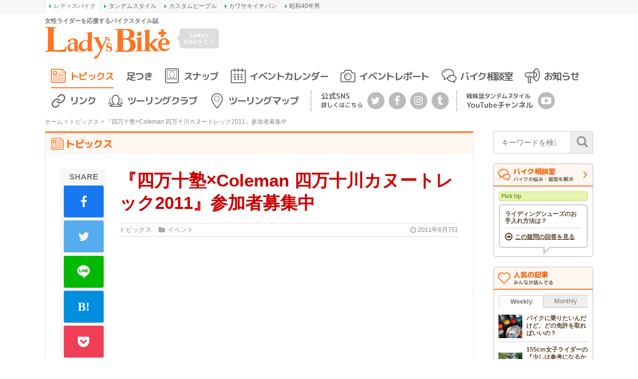

--- FILE ---
content_type: text/html; charset=utf-8
request_url: https://www.google.com/recaptcha/api2/aframe
body_size: -87
content:
<!DOCTYPE HTML><html><head><meta http-equiv="content-type" content="text/html; charset=UTF-8"></head><body><script nonce="z2_NQekDftpeaL7trnM3RA">/** Anti-fraud and anti-abuse applications only. See google.com/recaptcha */ try{var clients={'sodar':'https://pagead2.googlesyndication.com/pagead/sodar?'};window.addEventListener("message",function(a){try{if(a.source===window.parent){var b=JSON.parse(a.data);var c=clients[b['id']];if(c){var d=document.createElement('img');d.src=c+b['params']+'&rc='+(localStorage.getItem("rc::a")?sessionStorage.getItem("rc::b"):"");window.document.body.appendChild(d);sessionStorage.setItem("rc::e",parseInt(sessionStorage.getItem("rc::e")||0)+1);localStorage.setItem("rc::h",'1769775920458');}}}catch(b){}});window.parent.postMessage("_grecaptcha_ready", "*");}catch(b){}</script></body></html>

--- FILE ---
content_type: text/css
request_url: https://www.l-bike.com/lbcms/wp-content/themes/l-bike/includes/css/icon-ladysbike.css?ver=ss0jtj
body_size: 332
content:
@font-face{font-family:ladysbike;src:url(../fonts/ladysbike.eot?ss0jtj);src:url(../fonts/ladysbike.eot?ss0jtj#iefix) format('embedded-opentype'),url(../fonts/ladysbike.ttf?ss0jtj) format('truetype'),url(../fonts/ladysbike.woff?ss0jtj) format('woff'),url(../fonts/ladysbike.svg?ss0jtj#ladysbike) format('svg');font-weight:400;font-style:normal}[class*=" icon-"],[class^=icon-]{font-family:ladysbike!important;speak:none;font-style:normal;font-weight:400;font-variant:normal;text-transform:none;line-height:.8;font-size:1.25em;vertical-align:-17%;-webkit-font-smoothing:antialiased;-moz-osx-font-smoothing:grayscale}.icon-link:before{content:"\e909"}.icon-bike_counselor:before{content:"\e900"}.icon-touring_club:before{content:"\e901"}.icon-favorite:before{content:"\e90a"}.icon-star:before{content:"\e905"}.icon-search:before{content:"\e902"}.icon-event_report:before{content:"\e903"}.icon-map:before{content:"\e904"}.icon-cafe:before{content:"\e906"}.icon-snap:before{content:"\e90c"}.icon-topics:before{content:"\e90b"}.icon-information:before{content:"\e907"}.icon-event_calendar:before{content:"\e908"}

--- FILE ---
content_type: application/javascript; charset=utf-8;
request_url: https://dalc.valuecommerce.com/vcid?_s=https%3A%2F%2Fwww.l-bike.com%2Ftopics%2F1651%2F
body_size: 155
content:
vc_id_callback({"vcid":"uHfPUAP_wbxrwcW-MZZGgg36l2RHfwPlqXStPtBr3EeBfDoFHBmr0Q","vcpub":"0.880424","t":"697ca32e"})